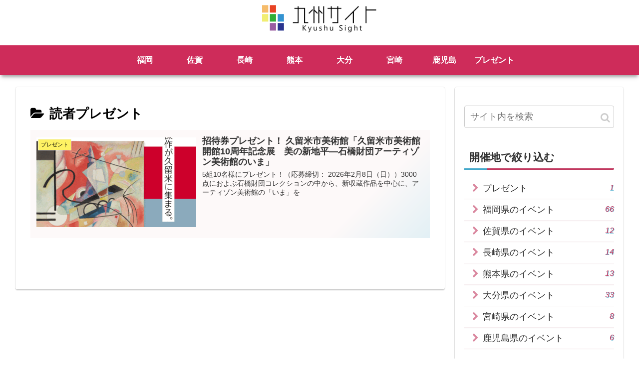

--- FILE ---
content_type: text/html; charset=utf-8
request_url: https://www.google.com/recaptcha/api2/aframe
body_size: 266
content:
<!DOCTYPE HTML><html><head><meta http-equiv="content-type" content="text/html; charset=UTF-8"></head><body><script nonce="zz4gLrFPffuBQgSQlNcgTg">/** Anti-fraud and anti-abuse applications only. See google.com/recaptcha */ try{var clients={'sodar':'https://pagead2.googlesyndication.com/pagead/sodar?'};window.addEventListener("message",function(a){try{if(a.source===window.parent){var b=JSON.parse(a.data);var c=clients[b['id']];if(c){var d=document.createElement('img');d.src=c+b['params']+'&rc='+(localStorage.getItem("rc::a")?sessionStorage.getItem("rc::b"):"");window.document.body.appendChild(d);sessionStorage.setItem("rc::e",parseInt(sessionStorage.getItem("rc::e")||0)+1);localStorage.setItem("rc::h",'1768574731115');}}}catch(b){}});window.parent.postMessage("_grecaptcha_ready", "*");}catch(b){}</script></body></html>

--- FILE ---
content_type: text/plain
request_url: https://www.google-analytics.com/j/collect?v=1&_v=j102&a=1529464758&t=pageview&_s=1&dl=https%3A%2F%2Fk-sight.net%2Ftoku&ul=en-us%40posix&dt=%E4%B9%9D%E5%B7%9E%E3%82%B5%E3%82%A4%E3%83%88%E3%80%90%E8%A6%B3%E5%85%89%E3%82%A4%E3%83%99%E3%83%B3%E3%83%88%E3%83%BB%E7%A5%AD%E3%82%8A%E3%80%91%20%7C%20%E8%AA%AD%E8%80%85%E3%83%97%E3%83%AC%E3%82%BC%E3%83%B3%E3%83%88&sr=1280x720&vp=1280x720&_u=YEBAAAABAAAAAC~&jid=237357280&gjid=1940952397&cid=757299283.1768574730&tid=UA-3910603-3&_gid=757483603.1768574730&_r=1&_slc=1&gtm=45He61e1h1n81NCZVF4Tv830973692za200zd830973692&gcd=13l3l3l3l1l1&dma=0&tag_exp=103116026~103200004~104527907~104528500~104684208~104684211~105391252~115616985~115938466~115938468~116682877~116744867~117041588&z=1922220200
body_size: -449
content:
2,cG-QFLDYKE6CF